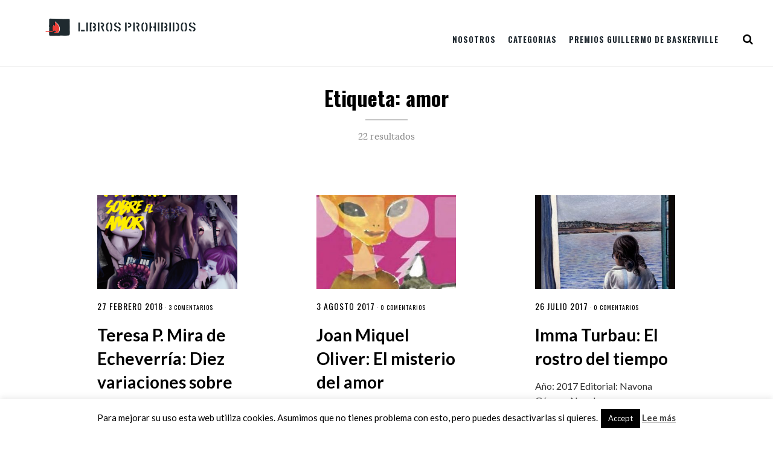

--- FILE ---
content_type: text/html; charset=UTF-8
request_url: https://www.libros-prohibidos.com/tag/amor/
body_size: 19506
content:
<!DOCTYPE html><html lang="es"><head>	<meta charset="UTF-8" />	<link rel="profile" href="https://gmpg.org/xfn/11" />	<link rel="pingback" href="https://www.libros-prohibidos.com/xmlrpc.php" />	<meta name="viewport" content="width=device-width,initial-scale=1.0,maximum-scale=1.0,user-scalable=0;">	<!-- wp head -->	<meta name='robots' content='index, follow, max-image-preview:large, max-snippet:-1, max-video-preview:-1' />
<script type="text/javascript">
/* <![CDATA[ */
var gform;gform||(document.addEventListener("gform_main_scripts_loaded",function(){gform.scriptsLoaded=!0}),document.addEventListener("gform/theme/scripts_loaded",function(){gform.themeScriptsLoaded=!0}),window.addEventListener("DOMContentLoaded",function(){gform.domLoaded=!0}),gform={domLoaded:!1,scriptsLoaded:!1,themeScriptsLoaded:!1,isFormEditor:()=>"function"==typeof InitializeEditor,callIfLoaded:function(o){return!(!gform.domLoaded||!gform.scriptsLoaded||!gform.themeScriptsLoaded&&!gform.isFormEditor()||(gform.isFormEditor()&&console.warn("The use of gform.initializeOnLoaded() is deprecated in the form editor context and will be removed in Gravity Forms 3.1."),o(),0))},initializeOnLoaded:function(o){gform.callIfLoaded(o)||(document.addEventListener("gform_main_scripts_loaded",()=>{gform.scriptsLoaded=!0,gform.callIfLoaded(o)}),document.addEventListener("gform/theme/scripts_loaded",()=>{gform.themeScriptsLoaded=!0,gform.callIfLoaded(o)}),window.addEventListener("DOMContentLoaded",()=>{gform.domLoaded=!0,gform.callIfLoaded(o)}))},hooks:{action:{},filter:{}},addAction:function(o,r,e,t){gform.addHook("action",o,r,e,t)},addFilter:function(o,r,e,t){gform.addHook("filter",o,r,e,t)},doAction:function(o){gform.doHook("action",o,arguments)},applyFilters:function(o){return gform.doHook("filter",o,arguments)},removeAction:function(o,r){gform.removeHook("action",o,r)},removeFilter:function(o,r,e){gform.removeHook("filter",o,r,e)},addHook:function(o,r,e,t,n){null==gform.hooks[o][r]&&(gform.hooks[o][r]=[]);var d=gform.hooks[o][r];null==n&&(n=r+"_"+d.length),gform.hooks[o][r].push({tag:n,callable:e,priority:t=null==t?10:t})},doHook:function(r,o,e){var t;if(e=Array.prototype.slice.call(e,1),null!=gform.hooks[r][o]&&((o=gform.hooks[r][o]).sort(function(o,r){return o.priority-r.priority}),o.forEach(function(o){"function"!=typeof(t=o.callable)&&(t=window[t]),"action"==r?t.apply(null,e):e[0]=t.apply(null,e)})),"filter"==r)return e[0]},removeHook:function(o,r,t,n){var e;null!=gform.hooks[o][r]&&(e=(e=gform.hooks[o][r]).filter(function(o,r,e){return!!(null!=n&&n!=o.tag||null!=t&&t!=o.priority)}),gform.hooks[o][r]=e)}});
/* ]]> */
</script>


	<!-- This site is optimized with the Yoast SEO plugin v26.7 - https://yoast.com/wordpress/plugins/seo/ -->
	<title>amor Archivos - Libros Prohibidos</title>
	<link rel="canonical" href="https://libros-prohibidos.com/tag/amor/" />
	<link rel="next" href="https://libros-prohibidos.com/tag/amor/page/2/" />
	<meta property="og:locale" content="es_ES" />
	<meta property="og:type" content="article" />
	<meta property="og:title" content="amor Archivos - Libros Prohibidos" />
	<meta property="og:url" content="https://libros-prohibidos.com/tag/amor/" />
	<meta property="og:site_name" content="Libros Prohibidos" />
	<script type="application/ld+json" class="yoast-schema-graph">{"@context":"https://schema.org","@graph":[{"@type":"CollectionPage","@id":"https://libros-prohibidos.com/tag/amor/","url":"https://libros-prohibidos.com/tag/amor/","name":"amor Archivos - Libros Prohibidos","isPartOf":{"@id":"https://www.libros-prohibidos.com/#website"},"primaryImageOfPage":{"@id":"https://libros-prohibidos.com/tag/amor/#primaryimage"},"image":{"@id":"https://libros-prohibidos.com/tag/amor/#primaryimage"},"thumbnailUrl":"https://www.libros-prohibidos.com/wp-content/uploads/2018/01/diez-variaciones-sobre-el-amor-Libros-Prohibidos.png","breadcrumb":{"@id":"https://libros-prohibidos.com/tag/amor/#breadcrumb"},"inLanguage":"es"},{"@type":"ImageObject","inLanguage":"es","@id":"https://libros-prohibidos.com/tag/amor/#primaryimage","url":"https://www.libros-prohibidos.com/wp-content/uploads/2018/01/diez-variaciones-sobre-el-amor-Libros-Prohibidos.png","contentUrl":"https://www.libros-prohibidos.com/wp-content/uploads/2018/01/diez-variaciones-sobre-el-amor-Libros-Prohibidos.png","width":600,"height":845,"caption":"Diez variaciones sobre el amor. Libros Prohibidos"},{"@type":"BreadcrumbList","@id":"https://libros-prohibidos.com/tag/amor/#breadcrumb","itemListElement":[{"@type":"ListItem","position":1,"name":"Portada","item":"https://www.libros-prohibidos.com/"},{"@type":"ListItem","position":2,"name":"amor"}]},{"@type":"WebSite","@id":"https://www.libros-prohibidos.com/#website","url":"https://www.libros-prohibidos.com/","name":"Libros Prohibidos","description":"Revista online de literatura independiente, fantasía, cifi y terror","potentialAction":[{"@type":"SearchAction","target":{"@type":"EntryPoint","urlTemplate":"https://www.libros-prohibidos.com/?s={search_term_string}"},"query-input":{"@type":"PropertyValueSpecification","valueRequired":true,"valueName":"search_term_string"}}],"inLanguage":"es"}]}</script>
	<!-- / Yoast SEO plugin. -->


<link rel='dns-prefetch' href='//www.libros-prohibidos.com' />
<link rel='dns-prefetch' href='//stats.wp.com' />
<link rel='dns-prefetch' href='//fonts.googleapis.com' />
<link rel='dns-prefetch' href='//v0.wordpress.com' />
<link rel="alternate" type="application/rss+xml" title="Libros Prohibidos &raquo; Feed" href="https://www.libros-prohibidos.com/feed/" />
<link rel="alternate" type="application/rss+xml" title="Libros Prohibidos &raquo; Feed de los comentarios" href="https://www.libros-prohibidos.com/comments/feed/" />
<link rel="alternate" type="application/rss+xml" title="Libros Prohibidos &raquo; Etiqueta amor del feed" href="https://www.libros-prohibidos.com/tag/amor/feed/" />
<style id='wp-img-auto-sizes-contain-inline-css' type='text/css'>
img:is([sizes=auto i],[sizes^="auto," i]){contain-intrinsic-size:3000px 1500px}
/*# sourceURL=wp-img-auto-sizes-contain-inline-css */
</style>
<style id='wp-emoji-styles-inline-css' type='text/css'>

	img.wp-smiley, img.emoji {
		display: inline !important;
		border: none !important;
		box-shadow: none !important;
		height: 1em !important;
		width: 1em !important;
		margin: 0 0.07em !important;
		vertical-align: -0.1em !important;
		background: none !important;
		padding: 0 !important;
	}
/*# sourceURL=wp-emoji-styles-inline-css */
</style>
<link rel='stylesheet' id='cookie-law-info-css' href='https://www.libros-prohibidos.com/wp-content/plugins/cookie-law-info/legacy/public/css/cookie-law-info-public.css?ver=3.3.9.1' type='text/css' media='all' />
<link rel='stylesheet' id='cookie-law-info-gdpr-css' href='https://www.libros-prohibidos.com/wp-content/plugins/cookie-law-info/legacy/public/css/cookie-law-info-gdpr.css?ver=3.3.9.1' type='text/css' media='all' />
<link rel='stylesheet' id='wp-google-fonts-css' href='https://fonts.googleapis.com/css?family=Lato%3A400%2C700%7COswald%3A400%2C700&#038;ver=6.9' type='text/css' media='all' />
<link rel='stylesheet' id='blackhorse-stylesheet-css' href='https://www.libros-prohibidos.com/wp-content/themes/blackhorse/style.css?ver=1.0' type='text/css' media='all' />
<link rel='stylesheet' id='font-awesome-css' href='https://www.libros-prohibidos.com/wp-content/themes/blackhorse/css/font-awesome.min.css?ver=4.6.3' type='text/css' media='all' />
<link rel='stylesheet' id='child-style-css' href='https://www.libros-prohibidos.com/wp-content/themes/libros-prohibidos/style.css?ver=6.9' type='text/css' media='all' />
<script type="text/javascript" src="https://www.libros-prohibidos.com/wp-includes/js/jquery/jquery.min.js?ver=3.7.1" id="jquery-core-js"></script>
<script type="text/javascript" src="https://www.libros-prohibidos.com/wp-includes/js/jquery/jquery-migrate.min.js?ver=3.4.1" id="jquery-migrate-js"></script>
<script type="text/javascript" id="cookie-law-info-js-extra">
/* <![CDATA[ */
var Cli_Data = {"nn_cookie_ids":[],"cookielist":[],"non_necessary_cookies":[],"ccpaEnabled":"","ccpaRegionBased":"","ccpaBarEnabled":"","strictlyEnabled":["necessary","obligatoire"],"ccpaType":"gdpr","js_blocking":"","custom_integration":"","triggerDomRefresh":"","secure_cookies":""};
var cli_cookiebar_settings = {"animate_speed_hide":"500","animate_speed_show":"500","background":"#fff","border":"#444","border_on":"","button_1_button_colour":"#000","button_1_button_hover":"#000000","button_1_link_colour":"#fff","button_1_as_button":"1","button_1_new_win":"","button_2_button_colour":"#333","button_2_button_hover":"#292929","button_2_link_colour":"#444","button_2_as_button":"","button_2_hidebar":"","button_3_button_colour":"#000","button_3_button_hover":"#000000","button_3_link_colour":"#fff","button_3_as_button":"1","button_3_new_win":"","button_4_button_colour":"#000","button_4_button_hover":"#000000","button_4_link_colour":"#fff","button_4_as_button":"1","button_7_button_colour":"#61a229","button_7_button_hover":"#4e8221","button_7_link_colour":"#fff","button_7_as_button":"1","button_7_new_win":"","font_family":"inherit","header_fix":"","notify_animate_hide":"1","notify_animate_show":"","notify_div_id":"#cookie-law-info-bar","notify_position_horizontal":"right","notify_position_vertical":"bottom","scroll_close":"","scroll_close_reload":"","accept_close_reload":"","reject_close_reload":"","showagain_tab":"1","showagain_background":"#fff","showagain_border":"#000","showagain_div_id":"#cookie-law-info-again","showagain_x_position":"100px","text":"#000","show_once_yn":"","show_once":"10000","logging_on":"","as_popup":"","popup_overlay":"1","bar_heading_text":"","cookie_bar_as":"banner","popup_showagain_position":"bottom-right","widget_position":"left"};
var log_object = {"ajax_url":"https://www.libros-prohibidos.com/wp-admin/admin-ajax.php"};
//# sourceURL=cookie-law-info-js-extra
/* ]]> */
</script>
<script type="text/javascript" src="https://www.libros-prohibidos.com/wp-content/plugins/cookie-law-info/legacy/public/js/cookie-law-info-public.js?ver=3.3.9.1" id="cookie-law-info-js"></script>
<link rel="https://api.w.org/" href="https://www.libros-prohibidos.com/wp-json/" /><link rel="alternate" title="JSON" type="application/json" href="https://www.libros-prohibidos.com/wp-json/wp/v2/tags/88" /><link rel="EditURI" type="application/rsd+xml" title="RSD" href="https://www.libros-prohibidos.com/xmlrpc.php?rsd" />
<meta name="generator" content="WordPress 6.9" />
	<style>img#wpstats{display:none}</style>
		<link rel="icon" href="https://www.libros-prohibidos.com/wp-content/uploads/2017/06/cropped-IN-color-120x120.png" sizes="32x32" />
<link rel="icon" href="https://www.libros-prohibidos.com/wp-content/uploads/2017/06/cropped-IN-color-300x300.png" sizes="192x192" />
<link rel="apple-touch-icon" href="https://www.libros-prohibidos.com/wp-content/uploads/2017/06/cropped-IN-color-300x300.png" />
<meta name="msapplication-TileImage" content="https://www.libros-prohibidos.com/wp-content/uploads/2017/06/cropped-IN-color-300x300.png" />
<link rel='stylesheet' id='gforms_reset_css-css' href='https://www.libros-prohibidos.com/wp-content/plugins/gravityforms/legacy/css/formreset.min.css?ver=2.9.26' type='text/css' media='all' />
<link rel='stylesheet' id='gforms_formsmain_css-css' href='https://www.libros-prohibidos.com/wp-content/plugins/gravityforms/legacy/css/formsmain.min.css?ver=2.9.26' type='text/css' media='all' />
<link rel='stylesheet' id='gforms_ready_class_css-css' href='https://www.libros-prohibidos.com/wp-content/plugins/gravityforms/legacy/css/readyclass.min.css?ver=2.9.26' type='text/css' media='all' />
<link rel='stylesheet' id='gforms_browsers_css-css' href='https://www.libros-prohibidos.com/wp-content/plugins/gravityforms/legacy/css/browsers.min.css?ver=2.9.26' type='text/css' media='all' />
</head><body data-rsssl=1 class="archive tag tag-amor tag-88 wp-theme-blackhorse wp-child-theme-libros-prohibidos"><main><header id="header" >  <div class="header-cont">	<nav class="header_left">		<div class="menu-main-menu-container"><ul id="menu-main-menu" class="menu"><li id="menu-item-6141" class="menu-item menu-item-type-custom menu-item-object-custom menu-item-has-children menu-item-6141"><a data-ps2id-api="true">Nosotros</a>
<ul class="sub-menu">
	<li id="menu-item-6146" class="menu-item menu-item-type-post_type menu-item-object-page menu-item-6146"><a href="https://www.libros-prohibidos.com/equipo/" data-ps2id-api="true">Equipo</a></li>
	<li id="menu-item-6147" class="menu-item menu-item-type-post_type menu-item-object-page menu-item-6147"><a href="https://www.libros-prohibidos.com/manifiesto/" data-ps2id-api="true">Manifiesto</a></li>
	<li id="menu-item-6144" class="menu-item menu-item-type-post_type menu-item-object-page menu-item-6144"><a href="https://www.libros-prohibidos.com/politica-de-resenas/" data-ps2id-api="true">Política de reseñas y contacto</a></li>
	<li id="menu-item-7363" class="menu-item menu-item-type-post_type menu-item-object-page menu-item-7363"><a href="https://www.libros-prohibidos.com/mecenas/" data-ps2id-api="true">Colaboradores y mecenas</a></li>
</ul>
</li>
<li id="menu-item-6148" class="menu-item menu-item-type-custom menu-item-object-custom menu-item-has-children menu-item-6148"><a data-ps2id-api="true">Categorias</a>
<ul class="sub-menu">
	<li id="menu-item-6149" class="menu-item menu-item-type-taxonomy menu-item-object-category menu-item-6149"><a href="https://www.libros-prohibidos.com/category/resenas/" data-ps2id-api="true">Reseñas</a></li>
	<li id="menu-item-6166" class="menu-item menu-item-type-taxonomy menu-item-object-category menu-item-6166"><a href="https://www.libros-prohibidos.com/category/entrevistas/" data-ps2id-api="true">Entrevistas</a></li>
	<li id="menu-item-6167" class="menu-item menu-item-type-taxonomy menu-item-object-category menu-item-6167"><a href="https://www.libros-prohibidos.com/category/reportajes/" data-ps2id-api="true">Reportajes</a></li>
	<li id="menu-item-9074" class="menu-item menu-item-type-taxonomy menu-item-object-category menu-item-9074"><a href="https://www.libros-prohibidos.com/category/ficcion/" data-ps2id-api="true">Ficción</a></li>
</ul>
</li>
<li id="menu-item-6145" class="menu-item menu-item-type-post_type menu-item-object-page menu-item-has-children menu-item-6145"><a href="https://www.libros-prohibidos.com/premios-guillermo-de-baskerville/" data-ps2id-api="true">Premios Guillermo de Baskerville</a>
<ul class="sub-menu">
	<li id="menu-item-6161" class="menu-item menu-item-type-custom menu-item-object-custom menu-item-6161"><a href="/premios-guillermo-de-baskerville#funcionamiento" data-ps2id-api="true">Funcionamiento</a></li>
	<li id="menu-item-6162" class="menu-item menu-item-type-custom menu-item-object-custom menu-item-6162"><a href="/premios-guillermo-de-baskerville#palmares" data-ps2id-api="true">Palmarés</a></li>
	<li id="menu-item-6163" class="menu-item menu-item-type-taxonomy menu-item-object-category menu-item-6163"><a href="https://www.libros-prohibidos.com/category/noticias-pgb/" data-ps2id-api="true">Noticias</a></li>
	<li id="menu-item-12330" class="menu-item menu-item-type-post_type menu-item-object-page menu-item-12330"><a href="https://www.libros-prohibidos.com/premios-guillermo-de-baskerville-seccion-oficial/" data-ps2id-api="true">Premios Guillermo de Baskerville: Sección oficial</a></li>
</ul>
</li>
</ul></div>	</nav>	<nav class="header_right">		<ul>			<li><a href="https://www.facebook.com/llbrosprohibidos/" target="_blank"><i class="fa fa-facebook"></i></a></li>			<li><a href="https://twitter.com/@Librosprohibi2" target="_blank"><i class="fa fa-twitter"></i></a></li>			<li><a href="https://www.instagram.com/librosprohibidos/" target="_blank"><i class="fa fa-instagram"></i></a></li>			<li><a href="https://www.goodreads.com/Libros_Prohibidos" target="_blank"><i class="fa fa-behance"></i></a></li>			<li><a href="https://www.libros-prohibidos.com/feed/" target="_blank"><i class="fa fa-rss"></i></a></li>		</ul> <div class="mobile_menu_tik"><a class="open-popup" href="#popup"></a></div>	</nav>	<div id="logo">		<h1>			<a href="https://www.libros-prohibidos.com/">								<img src="https://libros-prohibidos.com/wp-content/uploads/2022/05/LLPP-color-horizontal-banner-blog-mayo2022.png" alt="Libros Prohibidos" />							</a>		</h1>	</div>  </div></header><div id="popup">	<nav class="mobile_menu_pop">		<div class="menu-main-menu-container"><ul id="menu-main-menu-1" class="menu"><li class="menu-item menu-item-type-custom menu-item-object-custom menu-item-has-children menu-item-6141"><a data-ps2id-api="true">Nosotros</a>
<ul class="sub-menu">
	<li class="menu-item menu-item-type-post_type menu-item-object-page menu-item-6146"><a href="https://www.libros-prohibidos.com/equipo/" data-ps2id-api="true">Equipo</a></li>
	<li class="menu-item menu-item-type-post_type menu-item-object-page menu-item-6147"><a href="https://www.libros-prohibidos.com/manifiesto/" data-ps2id-api="true">Manifiesto</a></li>
	<li class="menu-item menu-item-type-post_type menu-item-object-page menu-item-6144"><a href="https://www.libros-prohibidos.com/politica-de-resenas/" data-ps2id-api="true">Política de reseñas y contacto</a></li>
	<li class="menu-item menu-item-type-post_type menu-item-object-page menu-item-7363"><a href="https://www.libros-prohibidos.com/mecenas/" data-ps2id-api="true">Colaboradores y mecenas</a></li>
</ul>
</li>
<li class="menu-item menu-item-type-custom menu-item-object-custom menu-item-has-children menu-item-6148"><a data-ps2id-api="true">Categorias</a>
<ul class="sub-menu">
	<li class="menu-item menu-item-type-taxonomy menu-item-object-category menu-item-6149"><a href="https://www.libros-prohibidos.com/category/resenas/" data-ps2id-api="true">Reseñas</a></li>
	<li class="menu-item menu-item-type-taxonomy menu-item-object-category menu-item-6166"><a href="https://www.libros-prohibidos.com/category/entrevistas/" data-ps2id-api="true">Entrevistas</a></li>
	<li class="menu-item menu-item-type-taxonomy menu-item-object-category menu-item-6167"><a href="https://www.libros-prohibidos.com/category/reportajes/" data-ps2id-api="true">Reportajes</a></li>
	<li class="menu-item menu-item-type-taxonomy menu-item-object-category menu-item-9074"><a href="https://www.libros-prohibidos.com/category/ficcion/" data-ps2id-api="true">Ficción</a></li>
</ul>
</li>
<li class="menu-item menu-item-type-post_type menu-item-object-page menu-item-has-children menu-item-6145"><a href="https://www.libros-prohibidos.com/premios-guillermo-de-baskerville/" data-ps2id-api="true">Premios Guillermo de Baskerville</a>
<ul class="sub-menu">
	<li class="menu-item menu-item-type-custom menu-item-object-custom menu-item-6161"><a href="/premios-guillermo-de-baskerville#funcionamiento" data-ps2id-api="true">Funcionamiento</a></li>
	<li class="menu-item menu-item-type-custom menu-item-object-custom menu-item-6162"><a href="/premios-guillermo-de-baskerville#palmares" data-ps2id-api="true">Palmarés</a></li>
	<li class="menu-item menu-item-type-taxonomy menu-item-object-category menu-item-6163"><a href="https://www.libros-prohibidos.com/category/noticias-pgb/" data-ps2id-api="true">Noticias</a></li>
	<li class="menu-item menu-item-type-post_type menu-item-object-page menu-item-12330"><a href="https://www.libros-prohibidos.com/premios-guillermo-de-baskerville-seccion-oficial/" data-ps2id-api="true">Premios Guillermo de Baskerville: Sección oficial</a></li>
</ul>
</li>
</ul></div>	</nav>	<div class="searchs">    <!-- .search form. -->      <div class="searchs-con">        <form method="get" id="searchform" action="https://www.libros-prohibidos.com/" >        	<input type="text" size="40" placeholder="¿Qué estás buscando?" name="s" id="s" />        	<button id="searchsubmit"><i class="fa fa-search"></i></button>        </form>      </div>      <div class="clear"></div>    </div></div>   <div class="container">
    <section id="category-a">
      <div class="category-a-title">
        <h5>Etiqueta: amor</h5>
        <p>22 resultados</p>
      </div>
      <article class="post-8957 post type-post status-publish format-standard has-post-thumbnail hentry category-resenas tag-amor tag-ciencia-ficcion tag-fantasia tag-ficcion-fantastica tag-javier tag-lgtb tag-libro-que-te-revienta-la-cabeza tag-novela-corta tag-paranormal tag-pgb18 tag-relato tag-sexo tag-weird">
          <figure>
            <a href="https://www.libros-prohibidos.com/teresa-p-mira-diez-variaciones-amor/"><img width="340" height="227" src="https://www.libros-prohibidos.com/wp-content/uploads/2018/01/diez-variaciones-sobre-el-amor-Libros-Prohibidos-340x227.png" class="attachment-blackhorse_a size-blackhorse_a wp-post-image" alt="Diez variaciones sobre el amor. Libros Prohibidos" decoding="async" fetchpriority="high" srcset="https://www.libros-prohibidos.com/wp-content/uploads/2018/01/diez-variaciones-sobre-el-amor-Libros-Prohibidos-340x227.png 340w, https://www.libros-prohibidos.com/wp-content/uploads/2018/01/diez-variaciones-sobre-el-amor-Libros-Prohibidos-580x387.png 580w, https://www.libros-prohibidos.com/wp-content/uploads/2018/01/diez-variaciones-sobre-el-amor-Libros-Prohibidos-180x120.png 180w, https://www.libros-prohibidos.com/wp-content/uploads/2018/01/diez-variaciones-sobre-el-amor-Libros-Prohibidos-400x267.png 400w, https://www.libros-prohibidos.com/wp-content/uploads/2018/01/diez-variaciones-sobre-el-amor-Libros-Prohibidos-120x80.png 120w, https://www.libros-prohibidos.com/wp-content/uploads/2018/01/diez-variaciones-sobre-el-amor-Libros-Prohibidos-240x160.png 240w, https://www.libros-prohibidos.com/wp-content/uploads/2018/01/diez-variaciones-sobre-el-amor-Libros-Prohibidos-315x210.png 315w, https://www.libros-prohibidos.com/wp-content/uploads/2018/01/diez-variaciones-sobre-el-amor-Libros-Prohibidos-500x333.png 500w, https://www.libros-prohibidos.com/wp-content/uploads/2018/01/diez-variaciones-sobre-el-amor-Libros-Prohibidos-220x147.png 220w, https://www.libros-prohibidos.com/wp-content/uploads/2018/01/diez-variaciones-sobre-el-amor-Libros-Prohibidos-300x200.png 300w" sizes="(max-width: 340px) 100vw, 340px" /></a>
              </figure>
       <div class="hCom"><span class="hDate">27 febrero 2018</span> &middot; <a href="https://www.libros-prohibidos.com/teresa-p-mira-diez-variaciones-amor/#comments" >3 comentarios</a> </div>
        <div class="hTitle">
          <h2><a href="https://www.libros-prohibidos.com/teresa-p-mira-diez-variaciones-amor/">Teresa P. Mira de Echeverría: Diez variaciones sobre el amor</a></h2>
        </div>
        <div class="hDesc">
Año: 2015 Editorial: Cerbero (2017) Género: Novela corta y Relato (Ficción fantástica y erotismo) Creatividad absoluta sin ataduras La obra de la que voy...        </div>
        <div class="pb">Publicado por <a href="https://www.libros-prohibidos.com/author/javier/" title="Entradas de Javier Miró" rel="author">Javier Miró</a></div>
      </article>
      <article class="post-6909 post type-post status-publish format-standard has-post-thumbnail hentry category-esta-bien tag-amor tag-inclasificable tag-narrativa tag-narrativa-catalana tag-novela tag-sexo tag-susana">
          <figure>
            <a href="https://www.libros-prohibidos.com/joan-miquel-oliver-misterio-del-amor/"><img width="340" height="227" src="https://www.libros-prohibidos.com/wp-content/uploads/2017/08/mistero-del-amor-Libros-Prohibidos-e1501600059824-340x227.jpg" class="attachment-blackhorse_a size-blackhorse_a wp-post-image" alt="El misterio del amor. Libros Prohibidos" decoding="async" srcset="https://www.libros-prohibidos.com/wp-content/uploads/2017/08/mistero-del-amor-Libros-Prohibidos-e1501600059824-340x227.jpg 340w, https://www.libros-prohibidos.com/wp-content/uploads/2017/08/mistero-del-amor-Libros-Prohibidos-e1501600059824-180x120.jpg 180w, https://www.libros-prohibidos.com/wp-content/uploads/2017/08/mistero-del-amor-Libros-Prohibidos-e1501600059824-120x80.jpg 120w, https://www.libros-prohibidos.com/wp-content/uploads/2017/08/mistero-del-amor-Libros-Prohibidos-e1501600059824-240x160.jpg 240w, https://www.libros-prohibidos.com/wp-content/uploads/2017/08/mistero-del-amor-Libros-Prohibidos-e1501600059824-315x210.jpg 315w, https://www.libros-prohibidos.com/wp-content/uploads/2017/08/mistero-del-amor-Libros-Prohibidos-e1501600059824-220x147.jpg 220w, https://www.libros-prohibidos.com/wp-content/uploads/2017/08/mistero-del-amor-Libros-Prohibidos-e1501600059824-300x200.jpg 300w" sizes="(max-width: 340px) 100vw, 340px" /></a>
              </figure>
       <div class="hCom"><span class="hDate">3 agosto 2017</span> &middot; <a href="https://www.libros-prohibidos.com/joan-miquel-oliver-misterio-del-amor/#respond" >0 comentarios</a> </div>
        <div class="hTitle">
          <h2><a href="https://www.libros-prohibidos.com/joan-miquel-oliver-misterio-del-amor/">Joan Miquel Oliver: El misterio del amor</a></h2>
        </div>
        <div class="hDesc">
Título original: El Misteri de l&#8217;amor Idioma original: Catalán Año: 2008 Editorial: Barrett (2016) Género: Novela (narrativa) Traducción: Jenn Díaz Valoración: Está...        </div>
        <div class="pb">Publicado por <a href="https://www.libros-prohibidos.com/author/librosprohibidos/" title="Entradas de Libros Prohibidos" rel="author">Libros Prohibidos</a></div>
      </article>
      <article class="post-6844 post type-post status-publish format-standard has-post-thumbnail hentry category-mejor-no tag-amor tag-narrativa-espanola tag-novela tag-pgb17 tag-susana">
          <figure>
            <a href="https://www.libros-prohibidos.com/imma-turbau-rostro-del-tiempo/"><img width="340" height="227" src="https://www.libros-prohibidos.com/wp-content/uploads/2017/07/rostro-del-tiempo-libros-prohibidos-340x227.jpg" class="attachment-blackhorse_a size-blackhorse_a wp-post-image" alt="el rostro del tiempo libros prohibidos" decoding="async" srcset="https://www.libros-prohibidos.com/wp-content/uploads/2017/07/rostro-del-tiempo-libros-prohibidos-340x227.jpg 340w, https://www.libros-prohibidos.com/wp-content/uploads/2017/07/rostro-del-tiempo-libros-prohibidos-1600x1067.jpg 1600w, https://www.libros-prohibidos.com/wp-content/uploads/2017/07/rostro-del-tiempo-libros-prohibidos-580x387.jpg 580w, https://www.libros-prohibidos.com/wp-content/uploads/2017/07/rostro-del-tiempo-libros-prohibidos-180x120.jpg 180w, https://www.libros-prohibidos.com/wp-content/uploads/2017/07/rostro-del-tiempo-libros-prohibidos-400x267.jpg 400w, https://www.libros-prohibidos.com/wp-content/uploads/2017/07/rostro-del-tiempo-libros-prohibidos-1200x800.jpg 1200w, https://www.libros-prohibidos.com/wp-content/uploads/2017/07/rostro-del-tiempo-libros-prohibidos-120x80.jpg 120w, https://www.libros-prohibidos.com/wp-content/uploads/2017/07/rostro-del-tiempo-libros-prohibidos-240x160.jpg 240w, https://www.libros-prohibidos.com/wp-content/uploads/2017/07/rostro-del-tiempo-libros-prohibidos-315x210.jpg 315w, https://www.libros-prohibidos.com/wp-content/uploads/2017/07/rostro-del-tiempo-libros-prohibidos-1000x667.jpg 1000w, https://www.libros-prohibidos.com/wp-content/uploads/2017/07/rostro-del-tiempo-libros-prohibidos-500x333.jpg 500w, https://www.libros-prohibidos.com/wp-content/uploads/2017/07/rostro-del-tiempo-libros-prohibidos-220x147.jpg 220w, https://www.libros-prohibidos.com/wp-content/uploads/2017/07/rostro-del-tiempo-libros-prohibidos-300x200.jpg 300w" sizes="(max-width: 340px) 100vw, 340px" /></a>
              </figure>
       <div class="hCom"><span class="hDate">26 julio 2017</span> &middot; <a href="https://www.libros-prohibidos.com/imma-turbau-rostro-del-tiempo/#respond" >0 comentarios</a> </div>
        <div class="hTitle">
          <h2><a href="https://www.libros-prohibidos.com/imma-turbau-rostro-del-tiempo/">Imma Turbau: El rostro del tiempo</a></h2>
        </div>
        <div class="hDesc">
Año: 2017 Editorial: Navona Género: Novela Valoración: Mejor no Sin sal ni pimienta es complicado La narrativa es un género que...        </div>
        <div class="pb">Publicado por <a href="https://www.libros-prohibidos.com/author/librosprohibidos/" title="Entradas de Libros Prohibidos" rel="author">Libros Prohibidos</a></div>
      </article>
      <article class="post-6510 post type-post status-publish format-standard has-post-thumbnail hentry category-recomendable-2 tag-amor tag-autopublicado tag-finalista-pgb tag-javier tag-lgtb tag-narrativa tag-pgb17 tag-relato">
          <figure>
            <a href="https://www.libros-prohibidos.com/clara-asuncion-garcia-y-abrazarte/"><img width="328" height="227" src="https://www.libros-prohibidos.com/wp-content/uploads/2017/06/y-abrazarte-Libros-Prohibidos-328x227.jpg" class="attachment-blackhorse_a size-blackhorse_a wp-post-image" alt="Y abrazarte. Libros Prohibidos" decoding="async" loading="lazy" /></a>
              </figure>
       <div class="hCom"><span class="hDate">22 junio 2017</span> &middot; <a href="https://www.libros-prohibidos.com/clara-asuncion-garcia-y-abrazarte/#comments" >7 comentarios</a> </div>
        <div class="hTitle">
          <h2><a href="https://www.libros-prohibidos.com/clara-asuncion-garcia-y-abrazarte/">Clara Asunción García: Y abrazarte</a></h2>
        </div>
        <div class="hDesc">
Obra finalista de los Premios Guillermo de Baskerville 2017 Año: 2016 Editorial: Autopublicado Género: Relato Valoración: Recomendable Retratando con propiedad eso que...        </div>
        <div class="pb">Publicado por <a href="https://www.libros-prohibidos.com/author/javier/" title="Entradas de Javier Miró" rel="author">Javier Miró</a></div>
      </article>
      <article class="post-6445 post type-post status-publish format-standard has-post-thumbnail hentry category-recomendable-2 tag-amor tag-drogas tag-familia tag-finalista-pgb tag-muerte tag-narrativa tag-narrativa-espanola tag-novela tag-pgb17 tag-susana">
          <figure>
            <a href="https://www.libros-prohibidos.com/david-aceituno-augurio/"><img width="340" height="227" src="https://www.libros-prohibidos.com/wp-content/uploads/2017/06/augurio-libros-prohibidos-340x227.png" class="attachment-blackhorse_a size-blackhorse_a wp-post-image" alt="david aceituno augurio libros prohibidos" decoding="async" loading="lazy" srcset="https://www.libros-prohibidos.com/wp-content/uploads/2017/06/augurio-libros-prohibidos-340x227.png 340w, https://www.libros-prohibidos.com/wp-content/uploads/2017/06/augurio-libros-prohibidos-180x120.png 180w, https://www.libros-prohibidos.com/wp-content/uploads/2017/06/augurio-libros-prohibidos-400x267.png 400w, https://www.libros-prohibidos.com/wp-content/uploads/2017/06/augurio-libros-prohibidos-120x80.png 120w, https://www.libros-prohibidos.com/wp-content/uploads/2017/06/augurio-libros-prohibidos-240x160.png 240w, https://www.libros-prohibidos.com/wp-content/uploads/2017/06/augurio-libros-prohibidos-315x210.png 315w, https://www.libros-prohibidos.com/wp-content/uploads/2017/06/augurio-libros-prohibidos-500x333.png 500w, https://www.libros-prohibidos.com/wp-content/uploads/2017/06/augurio-libros-prohibidos-220x147.png 220w, https://www.libros-prohibidos.com/wp-content/uploads/2017/06/augurio-libros-prohibidos-300x200.png 300w" sizes="auto, (max-width: 340px) 100vw, 340px" /></a>
              </figure>
       <div class="hCom"><span class="hDate">14 junio 2017</span> &middot; <a href="https://www.libros-prohibidos.com/david-aceituno-augurio/#respond" >0 comentarios</a> </div>
        <div class="hTitle">
          <h2><a href="https://www.libros-prohibidos.com/david-aceituno-augurio/">David Aceituno: Augurio</a></h2>
        </div>
        <div class="hDesc">
Obras finalista de los Premios Guillermo de Baskerville 2017 Año: 2016 Editorial: Ediciones Paralelo Género: Novela Valoración: Recomendable El placer de lo...        </div>
        <div class="pb">Publicado por <a href="https://www.libros-prohibidos.com/author/librosprohibidos/" title="Entradas de Libros Prohibidos" rel="author">Libros Prohibidos</a></div>
      </article>
      <article class="post-5753 post type-post status-publish format-standard has-post-thumbnail hentry category-pasable-2 tag-amor tag-lucas tag-narrativa tag-narrativa-hispanoamericana tag-novela-corta tag-pgb17 tag-politica tag-sociedad">
          <figure>
            <a href="https://www.libros-prohibidos.com/alberto-manguel-el-regreso/"><img width="340" height="227" src="https://www.libros-prohibidos.com/wp-content/uploads/2017/04/el-regreso-340x227.jpg" class="attachment-blackhorse_a size-blackhorse_a wp-post-image" alt="El regreso Libros Prohibidos" decoding="async" loading="lazy" srcset="https://www.libros-prohibidos.com/wp-content/uploads/2017/04/el-regreso-340x227.jpg 340w, https://www.libros-prohibidos.com/wp-content/uploads/2017/04/el-regreso-580x387.jpg 580w, https://www.libros-prohibidos.com/wp-content/uploads/2017/04/el-regreso-180x120.jpg 180w, https://www.libros-prohibidos.com/wp-content/uploads/2017/04/el-regreso-400x267.jpg 400w, https://www.libros-prohibidos.com/wp-content/uploads/2017/04/el-regreso-120x80.jpg 120w, https://www.libros-prohibidos.com/wp-content/uploads/2017/04/el-regreso-240x160.jpg 240w, https://www.libros-prohibidos.com/wp-content/uploads/2017/04/el-regreso-315x210.jpg 315w, https://www.libros-prohibidos.com/wp-content/uploads/2017/04/el-regreso-500x333.jpg 500w, https://www.libros-prohibidos.com/wp-content/uploads/2017/04/el-regreso-220x147.jpg 220w, https://www.libros-prohibidos.com/wp-content/uploads/2017/04/el-regreso-300x200.jpg 300w" sizes="auto, (max-width: 340px) 100vw, 340px" /></a>
              </figure>
       <div class="hCom"><span class="hDate">4 abril 2017</span> &middot; <a href="https://www.libros-prohibidos.com/alberto-manguel-el-regreso/#respond" >0 comentarios</a> </div>
        <div class="hTitle">
          <h2><a href="https://www.libros-prohibidos.com/alberto-manguel-el-regreso/">Alberto Manguel: El regreso</a></h2>
        </div>
        <div class="hDesc">
Año: 2016 Editorial: Navona Género: Novela corta Valoración: Pasable El regreso es una novela corta que narra las vivencias...        </div>
        <div class="pb">Publicado por <a href="https://www.libros-prohibidos.com/author/lucas/" title="Entradas de Lucas Albor" rel="author">Lucas Albor</a></div>
      </article>
      <article class="post-5388 post type-post status-publish format-standard has-post-thumbnail hentry category-esta-bien tag-amor tag-javier tag-novela-historica tag-opera-prima">
          <figure>
            <a href="https://www.libros-prohibidos.com/elena-alvarez-cuando-la-luna-brille/"><img width="340" height="227" src="https://www.libros-prohibidos.com/wp-content/uploads/2017/02/Cuando-luna-brille-Libros-Prohibidos-340x227.jpg" class="attachment-blackhorse_a size-blackhorse_a wp-post-image" alt="" decoding="async" loading="lazy" srcset="https://www.libros-prohibidos.com/wp-content/uploads/2017/02/Cuando-luna-brille-Libros-Prohibidos-340x227.jpg 340w, https://www.libros-prohibidos.com/wp-content/uploads/2017/02/Cuando-luna-brille-Libros-Prohibidos-580x387.jpg 580w, https://www.libros-prohibidos.com/wp-content/uploads/2017/02/Cuando-luna-brille-Libros-Prohibidos-180x120.jpg 180w, https://www.libros-prohibidos.com/wp-content/uploads/2017/02/Cuando-luna-brille-Libros-Prohibidos-400x267.jpg 400w, https://www.libros-prohibidos.com/wp-content/uploads/2017/02/Cuando-luna-brille-Libros-Prohibidos-120x80.jpg 120w, https://www.libros-prohibidos.com/wp-content/uploads/2017/02/Cuando-luna-brille-Libros-Prohibidos-240x160.jpg 240w, https://www.libros-prohibidos.com/wp-content/uploads/2017/02/Cuando-luna-brille-Libros-Prohibidos-315x210.jpg 315w, https://www.libros-prohibidos.com/wp-content/uploads/2017/02/Cuando-luna-brille-Libros-Prohibidos-500x333.jpg 500w, https://www.libros-prohibidos.com/wp-content/uploads/2017/02/Cuando-luna-brille-Libros-Prohibidos-220x147.jpg 220w, https://www.libros-prohibidos.com/wp-content/uploads/2017/02/Cuando-luna-brille-Libros-Prohibidos-300x200.jpg 300w" sizes="auto, (max-width: 340px) 100vw, 340px" /></a>
              </figure>
       <div class="hCom"><span class="hDate">14 febrero 2017</span> &middot; <a href="https://www.libros-prohibidos.com/elena-alvarez-cuando-la-luna-brille/#respond" >0 comentarios</a> </div>
        <div class="hTitle">
          <h2><a href="https://www.libros-prohibidos.com/elena-alvarez-cuando-la-luna-brille/">Elena Álvarez: Cuando la luna brille</a></h2>
        </div>
        <div class="hDesc">
Año: 2016 Editorial: Tandaia Género: Novela Valoración: Está bien La reseña de hoy es especial, ya que Cuando la luna brille es...        </div>
        <div class="pb">Publicado por <a href="https://www.libros-prohibidos.com/author/javier/" title="Entradas de Javier Miró" rel="author">Javier Miró</a></div>
      </article>
      <article class="post-5168 post type-post status-publish format-standard has-post-thumbnail hentry category-mejor-no tag-amor tag-humor tag-novela tag-susana tag-traduccion-calamitosa">
          <figure>
            <a href="https://www.libros-prohibidos.com/a-mitchael-m-sassa-copygirl/"><img width="340" height="227" src="https://www.libros-prohibidos.com/wp-content/uploads/2017/01/copygirl-libros-prohibidos-340x227.jpg" class="attachment-blackhorse_a size-blackhorse_a wp-post-image" alt="" decoding="async" loading="lazy" srcset="https://www.libros-prohibidos.com/wp-content/uploads/2017/01/copygirl-libros-prohibidos-340x227.jpg 340w, https://www.libros-prohibidos.com/wp-content/uploads/2017/01/copygirl-libros-prohibidos-580x387.jpg 580w, https://www.libros-prohibidos.com/wp-content/uploads/2017/01/copygirl-libros-prohibidos-180x120.jpg 180w, https://www.libros-prohibidos.com/wp-content/uploads/2017/01/copygirl-libros-prohibidos-400x267.jpg 400w, https://www.libros-prohibidos.com/wp-content/uploads/2017/01/copygirl-libros-prohibidos-120x80.jpg 120w, https://www.libros-prohibidos.com/wp-content/uploads/2017/01/copygirl-libros-prohibidos-240x160.jpg 240w, https://www.libros-prohibidos.com/wp-content/uploads/2017/01/copygirl-libros-prohibidos-315x210.jpg 315w, https://www.libros-prohibidos.com/wp-content/uploads/2017/01/copygirl-libros-prohibidos-500x333.jpg 500w, https://www.libros-prohibidos.com/wp-content/uploads/2017/01/copygirl-libros-prohibidos-220x147.jpg 220w, https://www.libros-prohibidos.com/wp-content/uploads/2017/01/copygirl-libros-prohibidos-300x200.jpg 300w" sizes="auto, (max-width: 340px) 100vw, 340px" /></a>
              </figure>
       <div class="hCom"><span class="hDate">10 enero 2017</span> &middot; <a href="https://www.libros-prohibidos.com/a-mitchael-m-sassa-copygirl/#respond" >0 comentarios</a> </div>
        <div class="hTitle">
          <h2><a href="https://www.libros-prohibidos.com/a-mitchael-m-sassa-copygirl/">Anna Mitchael &#038; Michelle Sassa: Copygirl</a></h2>
        </div>
        <div class="hDesc">
Título original: Copygirl Idioma original: Inglés Año: 2015 Editorial: Umbriel (2016) Traducción: Anna Turró Casanovas Género: Novela Valoración: Mejor no En la contracubierta...        </div>
        <div class="pb">Publicado por <a href="https://www.libros-prohibidos.com/author/librosprohibidos/" title="Entradas de Libros Prohibidos" rel="author">Libros Prohibidos</a></div>
      </article>
      <article class="post-5078 post type-post status-publish format-standard has-post-thumbnail hentry category-recomendable-2 tag-amor tag-juvenil tag-lgtb tag-narrativa-anglosajona tag-novela tag-susana">
          <figure>
            <a href="https://www.libros-prohibidos.com/david-levithan-dos-chicos-besandose/"><img width="340" height="227" src="https://www.libros-prohibidos.com/wp-content/uploads/2017/01/dos-chicos-besandose-libros-prohibidos-340x227.jpg" class="attachment-blackhorse_a size-blackhorse_a wp-post-image" alt="" decoding="async" loading="lazy" srcset="https://www.libros-prohibidos.com/wp-content/uploads/2017/01/dos-chicos-besandose-libros-prohibidos-340x227.jpg 340w, https://www.libros-prohibidos.com/wp-content/uploads/2017/01/dos-chicos-besandose-libros-prohibidos-580x387.jpg 580w, https://www.libros-prohibidos.com/wp-content/uploads/2017/01/dos-chicos-besandose-libros-prohibidos-180x120.jpg 180w, https://www.libros-prohibidos.com/wp-content/uploads/2017/01/dos-chicos-besandose-libros-prohibidos-400x267.jpg 400w, https://www.libros-prohibidos.com/wp-content/uploads/2017/01/dos-chicos-besandose-libros-prohibidos-120x80.jpg 120w, https://www.libros-prohibidos.com/wp-content/uploads/2017/01/dos-chicos-besandose-libros-prohibidos-240x160.jpg 240w, https://www.libros-prohibidos.com/wp-content/uploads/2017/01/dos-chicos-besandose-libros-prohibidos-315x210.jpg 315w, https://www.libros-prohibidos.com/wp-content/uploads/2017/01/dos-chicos-besandose-libros-prohibidos-500x333.jpg 500w, https://www.libros-prohibidos.com/wp-content/uploads/2017/01/dos-chicos-besandose-libros-prohibidos-220x147.jpg 220w, https://www.libros-prohibidos.com/wp-content/uploads/2017/01/dos-chicos-besandose-libros-prohibidos-300x200.jpg 300w" sizes="auto, (max-width: 340px) 100vw, 340px" /></a>
              </figure>
       <div class="hCom"><span class="hDate">3 enero 2017</span> &middot; <a href="https://www.libros-prohibidos.com/david-levithan-dos-chicos-besandose/#comments" >2 comentarios</a> </div>
        <div class="hTitle">
          <h2><a href="https://www.libros-prohibidos.com/david-levithan-dos-chicos-besandose/">David Levithan: Dos chicos besándose</a></h2>
        </div>
        <div class="hDesc">
Título original: Two Boys Kissing Idioma original: Inglés Año: 2013 Editorial: Nocturna (2016) Traducción: Teresa Lanero Género: Novela Valoración: Recomendable Yo debería poder comenzar...        </div>
        <div class="pb">Publicado por <a href="https://www.libros-prohibidos.com/author/librosprohibidos/" title="Entradas de Libros Prohibidos" rel="author">Libros Prohibidos</a></div>
      </article>
      <article class="post-4478 post type-post status-publish format-standard has-post-thumbnail hentry category-recomendable-2 tag-amor tag-autopublicado tag-familia tag-finalista-pgb tag-humor tag-narrativa-hispanoamericana tag-opera-prima tag-pgb16 tag-relato tag-sociedad tag-susana">
          <figure>
            <a href="https://www.libros-prohibidos.com/maivo-suarez-lo-que-no-bailamos/"><img width="340" height="227" src="https://www.libros-prohibidos.com/wp-content/uploads/2016/10/lo-que-no-bailamos-libros-prohibidos-340x227.jpg" class="attachment-blackhorse_a size-blackhorse_a wp-post-image" alt="" decoding="async" loading="lazy" srcset="https://www.libros-prohibidos.com/wp-content/uploads/2016/10/lo-que-no-bailamos-libros-prohibidos-340x227.jpg 340w, https://www.libros-prohibidos.com/wp-content/uploads/2016/10/lo-que-no-bailamos-libros-prohibidos-180x120.jpg 180w, https://www.libros-prohibidos.com/wp-content/uploads/2016/10/lo-que-no-bailamos-libros-prohibidos-400x267.jpg 400w, https://www.libros-prohibidos.com/wp-content/uploads/2016/10/lo-que-no-bailamos-libros-prohibidos-120x80.jpg 120w, https://www.libros-prohibidos.com/wp-content/uploads/2016/10/lo-que-no-bailamos-libros-prohibidos-240x160.jpg 240w, https://www.libros-prohibidos.com/wp-content/uploads/2016/10/lo-que-no-bailamos-libros-prohibidos-315x210.jpg 315w, https://www.libros-prohibidos.com/wp-content/uploads/2016/10/lo-que-no-bailamos-libros-prohibidos-220x147.jpg 220w, https://www.libros-prohibidos.com/wp-content/uploads/2016/10/lo-que-no-bailamos-libros-prohibidos-300x200.jpg 300w" sizes="auto, (max-width: 340px) 100vw, 340px" /></a>
              </figure>
       <div class="hCom"><span class="hDate">13 octubre 2016</span> &middot; <a href="https://www.libros-prohibidos.com/maivo-suarez-lo-que-no-bailamos/#comments" >Un comentario</a> </div>
        <div class="hTitle">
          <h2><a href="https://www.libros-prohibidos.com/maivo-suarez-lo-que-no-bailamos/">Maivo Suárez: Lo que no bailamos</a></h2>
        </div>
        <div class="hDesc">
Año:  2016 Editorial: Autopublicado Género: Colección de relatos Valoración: Recomendable Finalista de los Premios Guillermo de Baskerville 2016, categoría Libro de relatos Son...        </div>
        <div class="pb">Publicado por <a href="https://www.libros-prohibidos.com/author/librosprohibidos/" title="Entradas de Libros Prohibidos" rel="author">Libros Prohibidos</a></div>
      </article>
      <article class="post-4131 post type-post status-publish format-standard has-post-thumbnail hentry category-recomendable-2 tag-amor tag-fantasia tag-juvenil tag-magia tag-pgb16 tag-susana tag-young-adult">
          <figure>
            <a href="https://www.libros-prohibidos.com/laia-soler-nosotros-despues-de-las-doce/"><img width="340" height="227" src="https://www.libros-prohibidos.com/wp-content/uploads/2016/07/nosotros-después-libros-prohibidos-340x227.jpg" class="attachment-blackhorse_a size-blackhorse_a wp-post-image" alt="" decoding="async" loading="lazy" srcset="https://www.libros-prohibidos.com/wp-content/uploads/2016/07/nosotros-después-libros-prohibidos-340x227.jpg 340w, https://www.libros-prohibidos.com/wp-content/uploads/2016/07/nosotros-después-libros-prohibidos-580x387.jpg 580w, https://www.libros-prohibidos.com/wp-content/uploads/2016/07/nosotros-después-libros-prohibidos-180x120.jpg 180w, https://www.libros-prohibidos.com/wp-content/uploads/2016/07/nosotros-después-libros-prohibidos-400x267.jpg 400w, https://www.libros-prohibidos.com/wp-content/uploads/2016/07/nosotros-después-libros-prohibidos-120x80.jpg 120w, https://www.libros-prohibidos.com/wp-content/uploads/2016/07/nosotros-después-libros-prohibidos-240x160.jpg 240w, https://www.libros-prohibidos.com/wp-content/uploads/2016/07/nosotros-después-libros-prohibidos-315x210.jpg 315w, https://www.libros-prohibidos.com/wp-content/uploads/2016/07/nosotros-después-libros-prohibidos-500x333.jpg 500w, https://www.libros-prohibidos.com/wp-content/uploads/2016/07/nosotros-después-libros-prohibidos-220x147.jpg 220w, https://www.libros-prohibidos.com/wp-content/uploads/2016/07/nosotros-después-libros-prohibidos-300x200.jpg 300w" sizes="auto, (max-width: 340px) 100vw, 340px" /></a>
              </figure>
       <div class="hCom"><span class="hDate">6 julio 2016</span> &middot; <a href="https://www.libros-prohibidos.com/laia-soler-nosotros-despues-de-las-doce/#respond" >0 comentarios</a> </div>
        <div class="hTitle">
          <h2><a href="https://www.libros-prohibidos.com/laia-soler-nosotros-despues-de-las-doce/">Laia Soler: Nosotros después de las doce</a></h2>
        </div>
        <div class="hDesc">
Año: 2016 Editorial: Puck Género: Novela juvenil romántica Valoración: Recomendable Llevaba a lo mejor 15 años sin leer nada de juvenil...        </div>
        <div class="pb">Publicado por <a href="https://www.libros-prohibidos.com/author/librosprohibidos/" title="Entradas de Libros Prohibidos" rel="author">Libros Prohibidos</a></div>
      </article>
      <article class="post-3977 post type-post status-publish format-standard has-post-thumbnail hentry category-esta-bien tag-amor tag-locura tag-narrativa-espanola tag-novela tag-novela-epistolar tag-sociedad tag-susana">
          <figure>
            <a href="https://www.libros-prohibidos.com/sara-mesa-cicatriz/"><img width="340" height="227" src="https://www.libros-prohibidos.com/wp-content/uploads/2016/05/cicatriz-libros-prohibidos-340x227.jpg" class="attachment-blackhorse_a size-blackhorse_a wp-post-image" alt="" decoding="async" loading="lazy" srcset="https://www.libros-prohibidos.com/wp-content/uploads/2016/05/cicatriz-libros-prohibidos-340x227.jpg 340w, https://www.libros-prohibidos.com/wp-content/uploads/2016/05/cicatriz-libros-prohibidos-1600x1067.jpg 1600w, https://www.libros-prohibidos.com/wp-content/uploads/2016/05/cicatriz-libros-prohibidos-580x387.jpg 580w, https://www.libros-prohibidos.com/wp-content/uploads/2016/05/cicatriz-libros-prohibidos-180x120.jpg 180w, https://www.libros-prohibidos.com/wp-content/uploads/2016/05/cicatriz-libros-prohibidos-400x267.jpg 400w, https://www.libros-prohibidos.com/wp-content/uploads/2016/05/cicatriz-libros-prohibidos-1200x800.jpg 1200w, https://www.libros-prohibidos.com/wp-content/uploads/2016/05/cicatriz-libros-prohibidos-120x80.jpg 120w, https://www.libros-prohibidos.com/wp-content/uploads/2016/05/cicatriz-libros-prohibidos-240x160.jpg 240w, https://www.libros-prohibidos.com/wp-content/uploads/2016/05/cicatriz-libros-prohibidos-315x210.jpg 315w, https://www.libros-prohibidos.com/wp-content/uploads/2016/05/cicatriz-libros-prohibidos-1000x667.jpg 1000w, https://www.libros-prohibidos.com/wp-content/uploads/2016/05/cicatriz-libros-prohibidos-500x333.jpg 500w, https://www.libros-prohibidos.com/wp-content/uploads/2016/05/cicatriz-libros-prohibidos-220x147.jpg 220w, https://www.libros-prohibidos.com/wp-content/uploads/2016/05/cicatriz-libros-prohibidos-300x200.jpg 300w" sizes="auto, (max-width: 340px) 100vw, 340px" /></a>
              </figure>
       <div class="hCom"><span class="hDate">26 mayo 2016</span> &middot; <a href="https://www.libros-prohibidos.com/sara-mesa-cicatriz/#comments" >2 comentarios</a> </div>
        <div class="hTitle">
          <h2><a href="https://www.libros-prohibidos.com/sara-mesa-cicatriz/">Sara Mesa: Cicatriz</a></h2>
        </div>
        <div class="hDesc">
Año: 2015 Editorial: Anagrama Género: Novela Valoración: Está bien Llevaba mucho tiempo queriendo hincarle el diente a algo de Sara Mesa. Esta...        </div>
        <div class="pb">Publicado por <a href="https://www.libros-prohibidos.com/author/librosprohibidos/" title="Entradas de Libros Prohibidos" rel="author">Libros Prohibidos</a></div>
      </article>
<div class="clear"></div>
      <div class="navigation">
        <div class="alignleft nav-left"><a href="https://www.libros-prohibidos.com/tag/amor/page/2/" >Entradas Anteriores</a></div>
        <div class="alignright nav-right"></div>
        <div class="clear"></div>
      </div>
    </section>
  </div><div class="clear"></div>
</div>
<div class="extra-footer">
    
    <div class="mailchimp">
        
                <div class='gf_browser_chrome gform_wrapper gform_legacy_markup_wrapper gform-theme--no-framework' data-form-theme='legacy' data-form-index='0' id='gform_wrapper_1' ><form method='post' enctype='multipart/form-data'  id='gform_1'  action='/tag/amor/' data-formid='1' novalidate>
                        <div class='gform-body gform_body'><ul id='gform_fields_1' class='gform_fields top_label form_sublabel_below description_below validation_below'><li id="field_1_1" class="gfield gfield--type-email field_sublabel_below gfield--no-description field_description_below field_validation_below gfield_visibility_visible"  ><label class='gfield_label gform-field-label' for='input_1_1'>Suscríbete a nuestra Newsletter</label><div class='ginput_container ginput_container_email'>
                            <input name='input_1' id='input_1_1' type='email' value='' class='medium'   placeholder='Dirección de e-mail'  aria-invalid="false"  />
                        </div></li><li id="field_1_3" class="gfield gfield--type-checkbox gfield--type-choice gfield_contains_required field_sublabel_below gfield--no-description field_description_below field_validation_below gfield_visibility_visible"  ><label class='gfield_label gform-field-label gfield_label_before_complex' >Consentimiento<span class="gfield_required"><span class="gfield_required gfield_required_asterisk">*</span></span></label><div class='ginput_container ginput_container_checkbox'><ul class='gfield_checkbox' id='input_1_3'><li class='gchoice gchoice_1_3_1'>
								<input class='gfield-choice-input' name='input_3.1' type='checkbox'  value='Acepto que mis datos personales sean almacenados y utilizados para recibir el boletín informativo.'  id='choice_1_3_1'   />
								<label for='choice_1_3_1' id='label_1_3_1' class='gform-field-label gform-field-label--type-inline'>Acepto que mis datos personales sean almacenados y utilizados para recibir el boletín informativo.</label>
							</li></ul></div></li><li id="field_1_4" class="gfield gfield--type-html gfield_html gfield_html_formatted gfield_no_follows_desc field_sublabel_below gfield--no-description field_description_below field_validation_below gfield_visibility_visible"  >Por favor, lea nuestra <a href="https://libros-prohibidos.com/politica-de-privacidad/">Política de Privacidad</a> para más información</li></ul></div>
        <div class='gform-footer gform_footer top_label'> <input type='submit' id='gform_submit_button_1' class='gform_button button' onclick='gform.submission.handleButtonClick(this);' data-submission-type='submit' value='Suscribir'  /> 
            <input type='hidden' class='gform_hidden' name='gform_submission_method' data-js='gform_submission_method_1' value='postback' />
            <input type='hidden' class='gform_hidden' name='gform_theme' data-js='gform_theme_1' id='gform_theme_1' value='legacy' />
            <input type='hidden' class='gform_hidden' name='gform_style_settings' data-js='gform_style_settings_1' id='gform_style_settings_1' value='[]' />
            <input type='hidden' class='gform_hidden' name='is_submit_1' value='1' />
            <input type='hidden' class='gform_hidden' name='gform_submit' value='1' />
            
            <input type='hidden' class='gform_hidden' name='gform_currency' data-currency='USD' value='rHQlgY0DNBkjUD+p2w18JcjsAnNL3vRA78qhSHvmxODFFgkvvfwqH/2pWLJjCgN8KfrtlNLo+fpNxX/PeUlbajMRpp+z3t5DntjeVE4qYDnLBTk=' />
            <input type='hidden' class='gform_hidden' name='gform_unique_id' value='' />
            <input type='hidden' class='gform_hidden' name='state_1' value='WyJbXSIsIjY0YzY4MTQzYmMxNWZlZTM5ZDNlYWUyNTUzNmJiYjk2Il0=' />
            <input type='hidden' autocomplete='off' class='gform_hidden' name='gform_target_page_number_1' id='gform_target_page_number_1' value='0' />
            <input type='hidden' autocomplete='off' class='gform_hidden' name='gform_source_page_number_1' id='gform_source_page_number_1' value='1' />
            <input type='hidden' name='gform_field_values' value='' />
            
        </div>
                        <p style="display: none !important;" class="akismet-fields-container" data-prefix="ak_"><label>&#916;<textarea name="ak_hp_textarea" cols="45" rows="8" maxlength="100"></textarea></label><input type="hidden" id="ak_js_1" name="ak_js" value="38"/><script>document.getElementById( "ak_js_1" ).setAttribute( "value", ( new Date() ).getTime() );</script></p></form>
                        </div><script type="text/javascript">
/* <![CDATA[ */
 gform.initializeOnLoaded( function() {gformInitSpinner( 1, 'https://www.libros-prohibidos.com/wp-content/plugins/gravityforms/images/spinner.svg', true );jQuery('#gform_ajax_frame_1').on('load',function(){var contents = jQuery(this).contents().find('*').html();var is_postback = contents.indexOf('GF_AJAX_POSTBACK') >= 0;if(!is_postback){return;}var form_content = jQuery(this).contents().find('#gform_wrapper_1');var is_confirmation = jQuery(this).contents().find('#gform_confirmation_wrapper_1').length > 0;var is_redirect = contents.indexOf('gformRedirect(){') >= 0;var is_form = form_content.length > 0 && ! is_redirect && ! is_confirmation;var mt = parseInt(jQuery('html').css('margin-top'), 10) + parseInt(jQuery('body').css('margin-top'), 10) + 100;if(is_form){jQuery('#gform_wrapper_1').html(form_content.html());if(form_content.hasClass('gform_validation_error')){jQuery('#gform_wrapper_1').addClass('gform_validation_error');} else {jQuery('#gform_wrapper_1').removeClass('gform_validation_error');}setTimeout( function() { /* delay the scroll by 50 milliseconds to fix a bug in chrome */  }, 50 );if(window['gformInitDatepicker']) {gformInitDatepicker();}if(window['gformInitPriceFields']) {gformInitPriceFields();}var current_page = jQuery('#gform_source_page_number_1').val();gformInitSpinner( 1, 'https://www.libros-prohibidos.com/wp-content/plugins/gravityforms/images/spinner.svg', true );jQuery(document).trigger('gform_page_loaded', [1, current_page]);window['gf_submitting_1'] = false;}else if(!is_redirect){var confirmation_content = jQuery(this).contents().find('.GF_AJAX_POSTBACK').html();if(!confirmation_content){confirmation_content = contents;}jQuery('#gform_wrapper_1').replaceWith(confirmation_content);jQuery(document).trigger('gform_confirmation_loaded', [1]);window['gf_submitting_1'] = false;wp.a11y.speak(jQuery('#gform_confirmation_message_1').text());}else{jQuery('#gform_1').append(contents);if(window['gformRedirect']) {gformRedirect();}}jQuery(document).trigger("gform_pre_post_render", [{ formId: "1", currentPage: "current_page", abort: function() { this.preventDefault(); } }]);        if (event && event.defaultPrevented) {                return;        }        const gformWrapperDiv = document.getElementById( "gform_wrapper_1" );        if ( gformWrapperDiv ) {            const visibilitySpan = document.createElement( "span" );            visibilitySpan.id = "gform_visibility_test_1";            gformWrapperDiv.insertAdjacentElement( "afterend", visibilitySpan );        }        const visibilityTestDiv = document.getElementById( "gform_visibility_test_1" );        let postRenderFired = false;        function triggerPostRender() {            if ( postRenderFired ) {                return;            }            postRenderFired = true;            gform.core.triggerPostRenderEvents( 1, current_page );            if ( visibilityTestDiv ) {                visibilityTestDiv.parentNode.removeChild( visibilityTestDiv );            }        }        function debounce( func, wait, immediate ) {            var timeout;            return function() {                var context = this, args = arguments;                var later = function() {                    timeout = null;                    if ( !immediate ) func.apply( context, args );                };                var callNow = immediate && !timeout;                clearTimeout( timeout );                timeout = setTimeout( later, wait );                if ( callNow ) func.apply( context, args );            };        }        const debouncedTriggerPostRender = debounce( function() {            triggerPostRender();        }, 200 );        if ( visibilityTestDiv && visibilityTestDiv.offsetParent === null ) {            const observer = new MutationObserver( ( mutations ) => {                mutations.forEach( ( mutation ) => {                    if ( mutation.type === 'attributes' && visibilityTestDiv.offsetParent !== null ) {                        debouncedTriggerPostRender();                        observer.disconnect();                    }                });            });            observer.observe( document.body, {                attributes: true,                childList: false,                subtree: true,                attributeFilter: [ 'style', 'class' ],            });        } else {            triggerPostRender();        }    } );} ); 
/* ]]> */
</script>
    </div>
    
    <div id="twitter">
	<a class="twitter-timeline" href="https://twitter.com/Librosprohibi2" data-tweet-limit="3">Tweets by Librosprohibi2</a> <script async src="//platform.twitter.com/widgets.js" charset="utf-8"></script>
    </div>
    
</div>
<footer id="footer-a">
    <div class="footer-a-social">
      <ul>
  			<li><a href="https://www.facebook.com/llbrosprohibidos/" target="_blank"><i class="fa fa-facebook"></i></a></li>
  			<li><a href="https://twitter.com/@Librosprohibi2" target="_blank"><i class="fa fa-twitter"></i></a></li>
  			<li><a href="https://www.instagram.com/librosprohibidos/" target="_blank"><i class="fa fa-instagram"></i></a></li>
  			<li><a href="https://www.goodreads.com/Libros_Prohibidos" target="_blank"><i class="fa fa-behance"></i></a></li>
  			<li><a href="/feed/" target="_blank"><i class="fa fa-rss"></i></a></li>
  		</ul>
    </div>
    <div class="footer-a-down">
        <div class="footer-a-child fac-left">
            Copyright © 2018 Libros Prohibidos • <a href="https://libros-prohibidos.com/politica-de-privacidad/" target="_blank">Política de privacidad</a>
        </div>
        <div class="footer-a-child fac-right">
                    </div>
        <div class="clear"></div>
    </div>
</footer>
<script type="speculationrules">
{"prefetch":[{"source":"document","where":{"and":[{"href_matches":"/*"},{"not":{"href_matches":["/wp-*.php","/wp-admin/*","/wp-content/uploads/*","/wp-content/*","/wp-content/plugins/*","/wp-content/themes/libros-prohibidos/*","/wp-content/themes/blackhorse/*","/*\\?(.+)"]}},{"not":{"selector_matches":"a[rel~=\"nofollow\"]"}},{"not":{"selector_matches":".no-prefetch, .no-prefetch a"}}]},"eagerness":"conservative"}]}
</script>
<!--googleoff: all--><div id="cookie-law-info-bar" data-nosnippet="true"><span>Para mejorar su uso esta web utiliza cookies. Asumimos que no tienes problema con esto, pero puedes desactivarlas si quieres.<a role='button' data-cli_action="accept" id="cookie_action_close_header" class="medium cli-plugin-button cli-plugin-main-button cookie_action_close_header cli_action_button wt-cli-accept-btn">Accept</a> <a href="https://libros-prohibidos.com/politica-de-privacidad/" id="CONSTANT_OPEN_URL" target="_blank" class="cli-plugin-main-link">Lee más</a></span></div><div id="cookie-law-info-again" data-nosnippet="true"><span id="cookie_hdr_showagain">Privacy &amp; Cookies Policy</span></div><div class="cli-modal" data-nosnippet="true" id="cliSettingsPopup" tabindex="-1" role="dialog" aria-labelledby="cliSettingsPopup" aria-hidden="true">
  <div class="cli-modal-dialog" role="document">
	<div class="cli-modal-content cli-bar-popup">
		  <button type="button" class="cli-modal-close" id="cliModalClose">
			<svg class="" viewBox="0 0 24 24"><path d="M19 6.41l-1.41-1.41-5.59 5.59-5.59-5.59-1.41 1.41 5.59 5.59-5.59 5.59 1.41 1.41 5.59-5.59 5.59 5.59 1.41-1.41-5.59-5.59z"></path><path d="M0 0h24v24h-24z" fill="none"></path></svg>
			<span class="wt-cli-sr-only">Cerrar</span>
		  </button>
		  <div class="cli-modal-body">
			<div class="cli-container-fluid cli-tab-container">
	<div class="cli-row">
		<div class="cli-col-12 cli-align-items-stretch cli-px-0">
			<div class="cli-privacy-overview">
				<h4>Privacy Overview</h4>				<div class="cli-privacy-content">
					<div class="cli-privacy-content-text">This website uses cookies to improve your experience while you navigate through the website. Out of these, the cookies that are categorized as necessary are stored on your browser as they are essential for the working of basic functionalities of the website. We also use third-party cookies that help us analyze and understand how you use this website. These cookies will be stored in your browser only with your consent. You also have the option to opt-out of these cookies. But opting out of some of these cookies may affect your browsing experience.</div>
				</div>
				<a class="cli-privacy-readmore" aria-label="Mostrar más" role="button" data-readmore-text="Mostrar más" data-readless-text="Mostrar menos"></a>			</div>
		</div>
		<div class="cli-col-12 cli-align-items-stretch cli-px-0 cli-tab-section-container">
												<div class="cli-tab-section">
						<div class="cli-tab-header">
							<a role="button" tabindex="0" class="cli-nav-link cli-settings-mobile" data-target="necessary" data-toggle="cli-toggle-tab">
								Necessary							</a>
															<div class="wt-cli-necessary-checkbox">
									<input type="checkbox" class="cli-user-preference-checkbox"  id="wt-cli-checkbox-necessary" data-id="checkbox-necessary" checked="checked"  />
									<label class="form-check-label" for="wt-cli-checkbox-necessary">Necessary</label>
								</div>
								<span class="cli-necessary-caption">Siempre activado</span>
													</div>
						<div class="cli-tab-content">
							<div class="cli-tab-pane cli-fade" data-id="necessary">
								<div class="wt-cli-cookie-description">
									Necessary cookies are absolutely essential for the website to function properly. This category only includes cookies that ensures basic functionalities and security features of the website. These cookies do not store any personal information.								</div>
							</div>
						</div>
					</div>
																	<div class="cli-tab-section">
						<div class="cli-tab-header">
							<a role="button" tabindex="0" class="cli-nav-link cli-settings-mobile" data-target="non-necessary" data-toggle="cli-toggle-tab">
								Non-necessary							</a>
															<div class="cli-switch">
									<input type="checkbox" id="wt-cli-checkbox-non-necessary" class="cli-user-preference-checkbox"  data-id="checkbox-non-necessary" checked='checked' />
									<label for="wt-cli-checkbox-non-necessary" class="cli-slider" data-cli-enable="Activado" data-cli-disable="Desactivado"><span class="wt-cli-sr-only">Non-necessary</span></label>
								</div>
													</div>
						<div class="cli-tab-content">
							<div class="cli-tab-pane cli-fade" data-id="non-necessary">
								<div class="wt-cli-cookie-description">
									Any cookies that may not be particularly necessary for the website to function and is used specifically to collect user personal data via analytics, ads, other embedded contents are termed as non-necessary cookies. It is mandatory to procure user consent prior to running these cookies on your website.								</div>
							</div>
						</div>
					</div>
										</div>
	</div>
</div>
		  </div>
		  <div class="cli-modal-footer">
			<div class="wt-cli-element cli-container-fluid cli-tab-container">
				<div class="cli-row">
					<div class="cli-col-12 cli-align-items-stretch cli-px-0">
						<div class="cli-tab-footer wt-cli-privacy-overview-actions">
						
															<a id="wt-cli-privacy-save-btn" role="button" tabindex="0" data-cli-action="accept" class="wt-cli-privacy-btn cli_setting_save_button wt-cli-privacy-accept-btn cli-btn">GUARDAR Y ACEPTAR</a>
													</div>
						
					</div>
				</div>
			</div>
		</div>
	</div>
  </div>
</div>
<div class="cli-modal-backdrop cli-fade cli-settings-overlay"></div>
<div class="cli-modal-backdrop cli-fade cli-popupbar-overlay"></div>
<!--googleon: all--><script type="text/javascript" id="page-scroll-to-id-plugin-script-js-extra">
/* <![CDATA[ */
var mPS2id_params = {"instances":{"mPS2id_instance_0":{"selector":"a[rel='m_PageScroll2id']","autoSelectorMenuLinks":"true","excludeSelector":"a[href^='#tab-'], a[href^='#tabs-'], a[data-toggle]:not([data-toggle='tooltip']), a[data-slide], a[data-vc-tabs], a[data-vc-accordion]","scrollSpeed":1000,"autoScrollSpeed":"true","scrollEasing":"easeInOutQuint","scrollingEasing":"easeOutQuint","forceScrollEasing":"false","pageEndSmoothScroll":"true","stopScrollOnUserAction":"false","autoCorrectScroll":"false","autoCorrectScrollExtend":"false","layout":"vertical","offset":"150","dummyOffset":"false","highlightSelector":"","clickedClass":"mPS2id-clicked","targetClass":"mPS2id-target","highlightClass":"mPS2id-highlight","forceSingleHighlight":"false","keepHighlightUntilNext":"false","highlightByNextTarget":"false","appendHash":"false","scrollToHash":"true","scrollToHashForAll":"true","scrollToHashDelay":0,"scrollToHashUseElementData":"true","scrollToHashRemoveUrlHash":"false","disablePluginBelow":0,"adminDisplayWidgetsId":"true","adminTinyMCEbuttons":"true","unbindUnrelatedClickEvents":"false","unbindUnrelatedClickEventsSelector":"","normalizeAnchorPointTargets":"false","encodeLinks":"false"}},"total_instances":"1","shortcode_class":"_ps2id"};
//# sourceURL=page-scroll-to-id-plugin-script-js-extra
/* ]]> */
</script>
<script type="text/javascript" src="https://www.libros-prohibidos.com/wp-content/plugins/page-scroll-to-id/js/page-scroll-to-id.min.js?ver=1.7.9" id="page-scroll-to-id-plugin-script-js"></script>
<script type="text/javascript" src="https://www.libros-prohibidos.com/wp-content/themes/blackhorse/js/jquery.fullscreen-popup.min.js?ver=0.0.1" id="blackhorse-menupopup-js"></script>
<script type="text/javascript" id="wp_slimstat-js-extra">
/* <![CDATA[ */
var SlimStatParams = {"transport":"ajax","ajaxurl_rest":"https://www.libros-prohibidos.com/wp-json/slimstat/v1/hit","ajaxurl_ajax":"https://www.libros-prohibidos.com/wp-admin/admin-ajax.php","ajaxurl_adblock":"https://www.libros-prohibidos.com/request/9e0ad801f799afec609a0682c53c784a/","ajaxurl":"https://www.libros-prohibidos.com/wp-admin/admin-ajax.php","baseurl":"/","dnt":"noslimstat,ab-item","ci":"YToyOntzOjEyOiJjb250ZW50X3R5cGUiO3M6MzoidGFnIjtzOjg6ImNhdGVnb3J5IjtpOjE4Mzt9.dffadb7306b23e07b95f0d2b8f9e797e","wp_rest_nonce":"ad4a6ee757"};
//# sourceURL=wp_slimstat-js-extra
/* ]]> */
</script>
<script defer type="text/javascript" src="https://www.libros-prohibidos.com/wp-content/plugins/wp-slimstat/wp-slimstat.min.js?ver=5.3.5" id="wp_slimstat-js"></script>
<script type="text/javascript" id="jetpack-stats-js-before">
/* <![CDATA[ */
_stq = window._stq || [];
_stq.push([ "view", {"v":"ext","blog":"76920166","post":"0","tz":"1","srv":"www.libros-prohibidos.com","arch_tag":"amor","arch_results":"12","j":"1:15.4"} ]);
_stq.push([ "clickTrackerInit", "76920166", "0" ]);
//# sourceURL=jetpack-stats-js-before
/* ]]> */
</script>
<script type="text/javascript" src="https://stats.wp.com/e-202605.js" id="jetpack-stats-js" defer="defer" data-wp-strategy="defer"></script>
<script type="text/javascript" src="https://www.libros-prohibidos.com/wp-includes/js/dist/dom-ready.min.js?ver=f77871ff7694fffea381" id="wp-dom-ready-js"></script>
<script type="text/javascript" src="https://www.libros-prohibidos.com/wp-includes/js/dist/hooks.min.js?ver=dd5603f07f9220ed27f1" id="wp-hooks-js"></script>
<script type="text/javascript" src="https://www.libros-prohibidos.com/wp-includes/js/dist/i18n.min.js?ver=c26c3dc7bed366793375" id="wp-i18n-js"></script>
<script type="text/javascript" id="wp-i18n-js-after">
/* <![CDATA[ */
wp.i18n.setLocaleData( { 'text direction\u0004ltr': [ 'ltr' ] } );
//# sourceURL=wp-i18n-js-after
/* ]]> */
</script>
<script type="text/javascript" id="wp-a11y-js-translations">
/* <![CDATA[ */
( function( domain, translations ) {
	var localeData = translations.locale_data[ domain ] || translations.locale_data.messages;
	localeData[""].domain = domain;
	wp.i18n.setLocaleData( localeData, domain );
} )( "default", {"translation-revision-date":"2026-01-30 19:24:13+0000","generator":"GlotPress\/4.0.3","domain":"messages","locale_data":{"messages":{"":{"domain":"messages","plural-forms":"nplurals=2; plural=n != 1;","lang":"es"},"Notifications":["Avisos"]}},"comment":{"reference":"wp-includes\/js\/dist\/a11y.js"}} );
//# sourceURL=wp-a11y-js-translations
/* ]]> */
</script>
<script type="text/javascript" src="https://www.libros-prohibidos.com/wp-includes/js/dist/a11y.min.js?ver=cb460b4676c94bd228ed" id="wp-a11y-js"></script>
<script type="text/javascript" defer='defer' src="https://www.libros-prohibidos.com/wp-content/plugins/gravityforms/js/jquery.json.min.js?ver=2.9.26" id="gform_json-js"></script>
<script type="text/javascript" id="gform_gravityforms-js-extra">
/* <![CDATA[ */
var gform_i18n = {"datepicker":{"days":{"monday":"Lu","tuesday":"Ma","wednesday":"Mi","thursday":"Ju","friday":"Vi","saturday":"Sa","sunday":"Do"},"months":{"january":"Enero","february":"Febrero","march":"Marzo","april":"Abril","may":"Mayo","june":"Junio","july":"Julio","august":"Agosto","september":"Septiembre","october":"Octubre","november":"Noviembre","december":"Diciembre"},"firstDay":1,"iconText":"Elige una fecha"}};
var gf_legacy_multi = [];
var gform_gravityforms = {"strings":{"invalid_file_extension":"Este tipo de archivo no est\u00e1 permitido. Debe ser uno de los siguientes:","delete_file":"Borrar este archivo","in_progress":"en curso","file_exceeds_limit":"El archivo excede el l\u00edmite de tama\u00f1o","illegal_extension":"Este tipo de archivo no est\u00e1 permitido.","max_reached":"N\u00ba m\u00e1ximo de archivos alcanzado","unknown_error":"Hubo un problema al guardar el archivo en el servidor","currently_uploading":"Por favor espera a que se complete la subida","cancel":"Cancelar","cancel_upload":"Cancelar esta subida","cancelled":"Cancelada","error":"Error","message":"Mensaje"},"vars":{"images_url":"https://www.libros-prohibidos.com/wp-content/plugins/gravityforms/images"}};
var gf_global = {"gf_currency_config":{"name":"D\u00f3lar Americano","symbol_left":"$","symbol_right":"","symbol_padding":"","thousand_separator":",","decimal_separator":".","decimals":2,"code":"USD"},"base_url":"https://www.libros-prohibidos.com/wp-content/plugins/gravityforms","number_formats":[],"spinnerUrl":"https://www.libros-prohibidos.com/wp-content/plugins/gravityforms/images/spinner.svg","version_hash":"0227873d5b6c5e2b1c6b8654f6ab1b38","strings":{"newRowAdded":"Nueva fila a\u00f1adida.","rowRemoved":"Fila eliminada","formSaved":"Se ha guardado el formulario. El contenido incluye el enlace para volver y completar el formulario."}};
//# sourceURL=gform_gravityforms-js-extra
/* ]]> */
</script>
<script type="text/javascript" defer='defer' src="https://www.libros-prohibidos.com/wp-content/plugins/gravityforms/js/gravityforms.min.js?ver=2.9.26" id="gform_gravityforms-js"></script>
<script type="text/javascript" defer='defer' src="https://www.libros-prohibidos.com/wp-content/plugins/gravityforms/js/placeholders.jquery.min.js?ver=2.9.26" id="gform_placeholder-js"></script>
<script type="text/javascript" defer='defer' src="https://www.libros-prohibidos.com/wp-content/plugins/gravityforms/assets/js/dist/utils.min.js?ver=48a3755090e76a154853db28fc254681" id="gform_gravityforms_utils-js"></script>
<script type="text/javascript" defer='defer' src="https://www.libros-prohibidos.com/wp-content/plugins/gravityforms/assets/js/dist/vendor-theme.min.js?ver=4f8b3915c1c1e1a6800825abd64b03cb" id="gform_gravityforms_theme_vendors-js"></script>
<script type="text/javascript" id="gform_gravityforms_theme-js-extra">
/* <![CDATA[ */
var gform_theme_config = {"common":{"form":{"honeypot":{"version_hash":"0227873d5b6c5e2b1c6b8654f6ab1b38"},"ajax":{"ajaxurl":"https://www.libros-prohibidos.com/wp-admin/admin-ajax.php","ajax_submission_nonce":"d6f1be1a49","i18n":{"step_announcement":"Paso %1$s de %2$s, %3$s","unknown_error":"Se ha producido un error desconocido al procesar tu solicitud. Por favor, int\u00e9ntalo de nuevo."}}}},"hmr_dev":"","public_path":"https://www.libros-prohibidos.com/wp-content/plugins/gravityforms/assets/js/dist/","config_nonce":"98450f71f6"};
//# sourceURL=gform_gravityforms_theme-js-extra
/* ]]> */
</script>
<script type="text/javascript" defer='defer' src="https://www.libros-prohibidos.com/wp-content/plugins/gravityforms/assets/js/dist/scripts-theme.min.js?ver=0183eae4c8a5f424290fa0c1616e522c" id="gform_gravityforms_theme-js"></script>
<script defer type="text/javascript" src="https://www.libros-prohibidos.com/wp-content/plugins/akismet/_inc/akismet-frontend.js?ver=1768392292" id="akismet-frontend-js"></script>
<script id="wp-emoji-settings" type="application/json">
{"baseUrl":"https://s.w.org/images/core/emoji/17.0.2/72x72/","ext":".png","svgUrl":"https://s.w.org/images/core/emoji/17.0.2/svg/","svgExt":".svg","source":{"concatemoji":"https://www.libros-prohibidos.com/wp-includes/js/wp-emoji-release.min.js?ver=6.9"}}
</script>
<script type="module">
/* <![CDATA[ */
/*! This file is auto-generated */
const a=JSON.parse(document.getElementById("wp-emoji-settings").textContent),o=(window._wpemojiSettings=a,"wpEmojiSettingsSupports"),s=["flag","emoji"];function i(e){try{var t={supportTests:e,timestamp:(new Date).valueOf()};sessionStorage.setItem(o,JSON.stringify(t))}catch(e){}}function c(e,t,n){e.clearRect(0,0,e.canvas.width,e.canvas.height),e.fillText(t,0,0);t=new Uint32Array(e.getImageData(0,0,e.canvas.width,e.canvas.height).data);e.clearRect(0,0,e.canvas.width,e.canvas.height),e.fillText(n,0,0);const a=new Uint32Array(e.getImageData(0,0,e.canvas.width,e.canvas.height).data);return t.every((e,t)=>e===a[t])}function p(e,t){e.clearRect(0,0,e.canvas.width,e.canvas.height),e.fillText(t,0,0);var n=e.getImageData(16,16,1,1);for(let e=0;e<n.data.length;e++)if(0!==n.data[e])return!1;return!0}function u(e,t,n,a){switch(t){case"flag":return n(e,"\ud83c\udff3\ufe0f\u200d\u26a7\ufe0f","\ud83c\udff3\ufe0f\u200b\u26a7\ufe0f")?!1:!n(e,"\ud83c\udde8\ud83c\uddf6","\ud83c\udde8\u200b\ud83c\uddf6")&&!n(e,"\ud83c\udff4\udb40\udc67\udb40\udc62\udb40\udc65\udb40\udc6e\udb40\udc67\udb40\udc7f","\ud83c\udff4\u200b\udb40\udc67\u200b\udb40\udc62\u200b\udb40\udc65\u200b\udb40\udc6e\u200b\udb40\udc67\u200b\udb40\udc7f");case"emoji":return!a(e,"\ud83e\u1fac8")}return!1}function f(e,t,n,a){let r;const o=(r="undefined"!=typeof WorkerGlobalScope&&self instanceof WorkerGlobalScope?new OffscreenCanvas(300,150):document.createElement("canvas")).getContext("2d",{willReadFrequently:!0}),s=(o.textBaseline="top",o.font="600 32px Arial",{});return e.forEach(e=>{s[e]=t(o,e,n,a)}),s}function r(e){var t=document.createElement("script");t.src=e,t.defer=!0,document.head.appendChild(t)}a.supports={everything:!0,everythingExceptFlag:!0},new Promise(t=>{let n=function(){try{var e=JSON.parse(sessionStorage.getItem(o));if("object"==typeof e&&"number"==typeof e.timestamp&&(new Date).valueOf()<e.timestamp+604800&&"object"==typeof e.supportTests)return e.supportTests}catch(e){}return null}();if(!n){if("undefined"!=typeof Worker&&"undefined"!=typeof OffscreenCanvas&&"undefined"!=typeof URL&&URL.createObjectURL&&"undefined"!=typeof Blob)try{var e="postMessage("+f.toString()+"("+[JSON.stringify(s),u.toString(),c.toString(),p.toString()].join(",")+"));",a=new Blob([e],{type:"text/javascript"});const r=new Worker(URL.createObjectURL(a),{name:"wpTestEmojiSupports"});return void(r.onmessage=e=>{i(n=e.data),r.terminate(),t(n)})}catch(e){}i(n=f(s,u,c,p))}t(n)}).then(e=>{for(const n in e)a.supports[n]=e[n],a.supports.everything=a.supports.everything&&a.supports[n],"flag"!==n&&(a.supports.everythingExceptFlag=a.supports.everythingExceptFlag&&a.supports[n]);var t;a.supports.everythingExceptFlag=a.supports.everythingExceptFlag&&!a.supports.flag,a.supports.everything||((t=a.source||{}).concatemoji?r(t.concatemoji):t.wpemoji&&t.twemoji&&(r(t.twemoji),r(t.wpemoji)))});
//# sourceURL=https://www.libros-prohibidos.com/wp-includes/js/wp-emoji-loader.min.js
/* ]]> */
</script>
<script type="text/javascript">
/* <![CDATA[ */
 gform.initializeOnLoaded( function() { jQuery(document).on('gform_post_render', function(event, formId, currentPage){if(formId == 1) {if(typeof Placeholders != 'undefined'){
                        Placeholders.enable();
                    }} } );jQuery(document).on('gform_post_conditional_logic', function(event, formId, fields, isInit){} ) } ); 
/* ]]> */
</script>
<script type="text/javascript">
/* <![CDATA[ */
 gform.initializeOnLoaded( function() {jQuery(document).trigger("gform_pre_post_render", [{ formId: "1", currentPage: "1", abort: function() { this.preventDefault(); } }]);        if (event && event.defaultPrevented) {                return;        }        const gformWrapperDiv = document.getElementById( "gform_wrapper_1" );        if ( gformWrapperDiv ) {            const visibilitySpan = document.createElement( "span" );            visibilitySpan.id = "gform_visibility_test_1";            gformWrapperDiv.insertAdjacentElement( "afterend", visibilitySpan );        }        const visibilityTestDiv = document.getElementById( "gform_visibility_test_1" );        let postRenderFired = false;        function triggerPostRender() {            if ( postRenderFired ) {                return;            }            postRenderFired = true;            gform.core.triggerPostRenderEvents( 1, 1 );            if ( visibilityTestDiv ) {                visibilityTestDiv.parentNode.removeChild( visibilityTestDiv );            }        }        function debounce( func, wait, immediate ) {            var timeout;            return function() {                var context = this, args = arguments;                var later = function() {                    timeout = null;                    if ( !immediate ) func.apply( context, args );                };                var callNow = immediate && !timeout;                clearTimeout( timeout );                timeout = setTimeout( later, wait );                if ( callNow ) func.apply( context, args );            };        }        const debouncedTriggerPostRender = debounce( function() {            triggerPostRender();        }, 200 );        if ( visibilityTestDiv && visibilityTestDiv.offsetParent === null ) {            const observer = new MutationObserver( ( mutations ) => {                mutations.forEach( ( mutation ) => {                    if ( mutation.type === 'attributes' && visibilityTestDiv.offsetParent !== null ) {                        debouncedTriggerPostRender();                        observer.disconnect();                    }                });            });            observer.observe( document.body, {                attributes: true,                childList: false,                subtree: true,                attributeFilter: [ 'style', 'class' ],            });        } else {            triggerPostRender();        }    } ); 
/* ]]> */
</script>
</main>
</body>
</html>


--- FILE ---
content_type: text/html; charset=UTF-8
request_url: https://www.libros-prohibidos.com/wp-admin/admin-ajax.php
body_size: -7
content:
473315.a6b104f041c5b46ceec5f1c141e29167